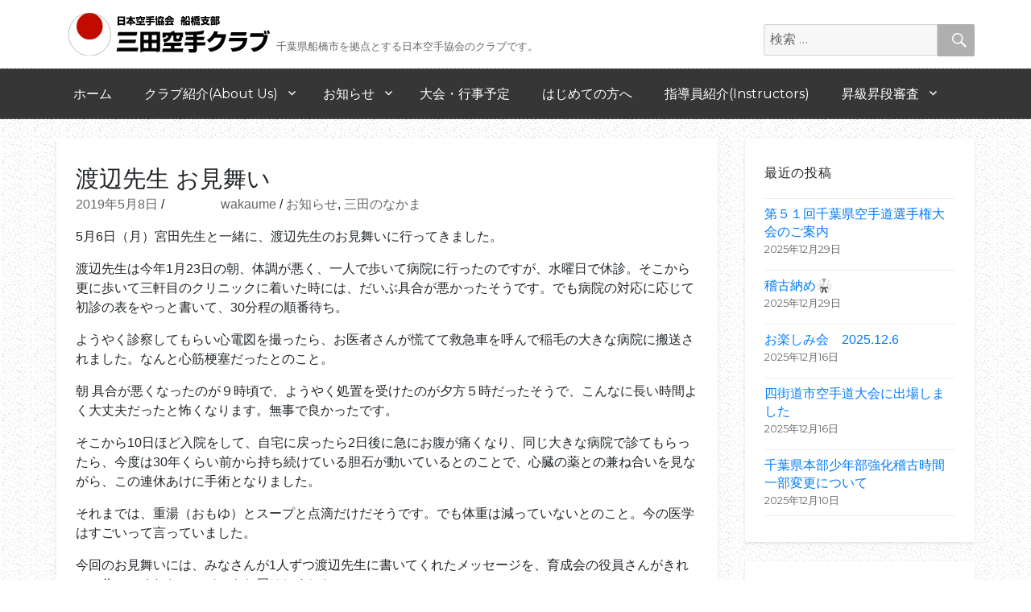

--- FILE ---
content_type: text/html; charset=UTF-8
request_url: http://jkafunabashi.com/2019/05/08/%E6%B8%A1%E8%BE%BA%E5%85%88%E7%94%9F-%E3%81%8A%E8%A6%8B%E8%88%9E%E3%81%84/
body_size: 13118
content:
<!DOCTYPE html>
<html lang="ja" class="no-js">
<head>
	<meta charset="UTF-8">
	<meta name="viewport" content="width=device-width, initial-scale=1">
	<link rel="profile" href="http://gmpg.org/xfn/11">
	<!-- Google Tag Manager -->
	<script>(function(w,d,s,l,i){w[l]=w[l]||[];w[l].push({'gtm.start':
		new Date().getTime(),event:'gtm.js'});var f=d.getElementsByTagName(s)[0],
		j=d.createElement(s),dl=l!='dataLayer'?'&l='+l:'';j.async=true;j.src=
		'https://www.googletagmanager.com/gtm.js?id='+i+dl;f.parentNode.insertBefore(j,f);
	})(window,document,'script','dataLayer','GTM-5D62FBK');</script>
	<!-- End Google Tag Manager -->
		<script>(function(html){html.className = html.className.replace(/\bno-js\b/,'js')})(document.documentElement);</script>
<title>渡辺先生 お見舞い &#8211; 三田空手クラブ</title>
<meta name='robots' content='max-image-preview:large' />
<link rel='dns-prefetch' href='//fonts.googleapis.com' />
<link href='https://fonts.gstatic.com' crossorigin rel='preconnect' />
<link rel="alternate" type="application/rss+xml" title="三田空手クラブ &raquo; フィード" href="http://jkafunabashi.com/feed/" />
<link rel="alternate" type="application/rss+xml" title="三田空手クラブ &raquo; コメントフィード" href="http://jkafunabashi.com/comments/feed/" />
<link rel="alternate" title="oEmbed (JSON)" type="application/json+oembed" href="http://jkafunabashi.com/wp-json/oembed/1.0/embed?url=http%3A%2F%2Fjkafunabashi.com%2F2019%2F05%2F08%2F%25e6%25b8%25a1%25e8%25be%25ba%25e5%2585%2588%25e7%2594%259f-%25e3%2581%258a%25e8%25a6%258b%25e8%2588%259e%25e3%2581%2584%2F" />
<link rel="alternate" title="oEmbed (XML)" type="text/xml+oembed" href="http://jkafunabashi.com/wp-json/oembed/1.0/embed?url=http%3A%2F%2Fjkafunabashi.com%2F2019%2F05%2F08%2F%25e6%25b8%25a1%25e8%25be%25ba%25e5%2585%2588%25e7%2594%259f-%25e3%2581%258a%25e8%25a6%258b%25e8%2588%259e%25e3%2581%2584%2F&#038;format=xml" />
<style id='wp-img-auto-sizes-contain-inline-css' type='text/css'>
img:is([sizes=auto i],[sizes^="auto," i]){contain-intrinsic-size:3000px 1500px}
/*# sourceURL=wp-img-auto-sizes-contain-inline-css */
</style>
<style id='wp-emoji-styles-inline-css' type='text/css'>

	img.wp-smiley, img.emoji {
		display: inline !important;
		border: none !important;
		box-shadow: none !important;
		height: 1em !important;
		width: 1em !important;
		margin: 0 0.07em !important;
		vertical-align: -0.1em !important;
		background: none !important;
		padding: 0 !important;
	}
/*# sourceURL=wp-emoji-styles-inline-css */
</style>
<style id='wp-block-library-inline-css' type='text/css'>
:root{--wp-block-synced-color:#7a00df;--wp-block-synced-color--rgb:122,0,223;--wp-bound-block-color:var(--wp-block-synced-color);--wp-editor-canvas-background:#ddd;--wp-admin-theme-color:#007cba;--wp-admin-theme-color--rgb:0,124,186;--wp-admin-theme-color-darker-10:#006ba1;--wp-admin-theme-color-darker-10--rgb:0,107,160.5;--wp-admin-theme-color-darker-20:#005a87;--wp-admin-theme-color-darker-20--rgb:0,90,135;--wp-admin-border-width-focus:2px}@media (min-resolution:192dpi){:root{--wp-admin-border-width-focus:1.5px}}.wp-element-button{cursor:pointer}:root .has-very-light-gray-background-color{background-color:#eee}:root .has-very-dark-gray-background-color{background-color:#313131}:root .has-very-light-gray-color{color:#eee}:root .has-very-dark-gray-color{color:#313131}:root .has-vivid-green-cyan-to-vivid-cyan-blue-gradient-background{background:linear-gradient(135deg,#00d084,#0693e3)}:root .has-purple-crush-gradient-background{background:linear-gradient(135deg,#34e2e4,#4721fb 50%,#ab1dfe)}:root .has-hazy-dawn-gradient-background{background:linear-gradient(135deg,#faaca8,#dad0ec)}:root .has-subdued-olive-gradient-background{background:linear-gradient(135deg,#fafae1,#67a671)}:root .has-atomic-cream-gradient-background{background:linear-gradient(135deg,#fdd79a,#004a59)}:root .has-nightshade-gradient-background{background:linear-gradient(135deg,#330968,#31cdcf)}:root .has-midnight-gradient-background{background:linear-gradient(135deg,#020381,#2874fc)}:root{--wp--preset--font-size--normal:16px;--wp--preset--font-size--huge:42px}.has-regular-font-size{font-size:1em}.has-larger-font-size{font-size:2.625em}.has-normal-font-size{font-size:var(--wp--preset--font-size--normal)}.has-huge-font-size{font-size:var(--wp--preset--font-size--huge)}.has-text-align-center{text-align:center}.has-text-align-left{text-align:left}.has-text-align-right{text-align:right}.has-fit-text{white-space:nowrap!important}#end-resizable-editor-section{display:none}.aligncenter{clear:both}.items-justified-left{justify-content:flex-start}.items-justified-center{justify-content:center}.items-justified-right{justify-content:flex-end}.items-justified-space-between{justify-content:space-between}.screen-reader-text{border:0;clip-path:inset(50%);height:1px;margin:-1px;overflow:hidden;padding:0;position:absolute;width:1px;word-wrap:normal!important}.screen-reader-text:focus{background-color:#ddd;clip-path:none;color:#444;display:block;font-size:1em;height:auto;left:5px;line-height:normal;padding:15px 23px 14px;text-decoration:none;top:5px;width:auto;z-index:100000}html :where(.has-border-color){border-style:solid}html :where([style*=border-top-color]){border-top-style:solid}html :where([style*=border-right-color]){border-right-style:solid}html :where([style*=border-bottom-color]){border-bottom-style:solid}html :where([style*=border-left-color]){border-left-style:solid}html :where([style*=border-width]){border-style:solid}html :where([style*=border-top-width]){border-top-style:solid}html :where([style*=border-right-width]){border-right-style:solid}html :where([style*=border-bottom-width]){border-bottom-style:solid}html :where([style*=border-left-width]){border-left-style:solid}html :where(img[class*=wp-image-]){height:auto;max-width:100%}:where(figure){margin:0 0 1em}html :where(.is-position-sticky){--wp-admin--admin-bar--position-offset:var(--wp-admin--admin-bar--height,0px)}@media screen and (max-width:600px){html :where(.is-position-sticky){--wp-admin--admin-bar--position-offset:0px}}

/*# sourceURL=wp-block-library-inline-css */
</style><style id='global-styles-inline-css' type='text/css'>
:root{--wp--preset--aspect-ratio--square: 1;--wp--preset--aspect-ratio--4-3: 4/3;--wp--preset--aspect-ratio--3-4: 3/4;--wp--preset--aspect-ratio--3-2: 3/2;--wp--preset--aspect-ratio--2-3: 2/3;--wp--preset--aspect-ratio--16-9: 16/9;--wp--preset--aspect-ratio--9-16: 9/16;--wp--preset--color--black: #000000;--wp--preset--color--cyan-bluish-gray: #abb8c3;--wp--preset--color--white: #fff;--wp--preset--color--pale-pink: #f78da7;--wp--preset--color--vivid-red: #cf2e2e;--wp--preset--color--luminous-vivid-orange: #ff6900;--wp--preset--color--luminous-vivid-amber: #fcb900;--wp--preset--color--light-green-cyan: #7bdcb5;--wp--preset--color--vivid-green-cyan: #00d084;--wp--preset--color--pale-cyan-blue: #8ed1fc;--wp--preset--color--vivid-cyan-blue: #0693e3;--wp--preset--color--vivid-purple: #9b51e0;--wp--preset--color--dark-gray: #1a1a1a;--wp--preset--color--medium-gray: #686868;--wp--preset--color--light-gray: #e5e5e5;--wp--preset--color--blue-gray: #4d545c;--wp--preset--color--bright-blue: #007acc;--wp--preset--color--light-blue: #9adffd;--wp--preset--color--dark-brown: #402b30;--wp--preset--color--medium-brown: #774e24;--wp--preset--color--dark-red: #640c1f;--wp--preset--color--bright-red: #ff675f;--wp--preset--color--yellow: #ffef8e;--wp--preset--gradient--vivid-cyan-blue-to-vivid-purple: linear-gradient(135deg,rgb(6,147,227) 0%,rgb(155,81,224) 100%);--wp--preset--gradient--light-green-cyan-to-vivid-green-cyan: linear-gradient(135deg,rgb(122,220,180) 0%,rgb(0,208,130) 100%);--wp--preset--gradient--luminous-vivid-amber-to-luminous-vivid-orange: linear-gradient(135deg,rgb(252,185,0) 0%,rgb(255,105,0) 100%);--wp--preset--gradient--luminous-vivid-orange-to-vivid-red: linear-gradient(135deg,rgb(255,105,0) 0%,rgb(207,46,46) 100%);--wp--preset--gradient--very-light-gray-to-cyan-bluish-gray: linear-gradient(135deg,rgb(238,238,238) 0%,rgb(169,184,195) 100%);--wp--preset--gradient--cool-to-warm-spectrum: linear-gradient(135deg,rgb(74,234,220) 0%,rgb(151,120,209) 20%,rgb(207,42,186) 40%,rgb(238,44,130) 60%,rgb(251,105,98) 80%,rgb(254,248,76) 100%);--wp--preset--gradient--blush-light-purple: linear-gradient(135deg,rgb(255,206,236) 0%,rgb(152,150,240) 100%);--wp--preset--gradient--blush-bordeaux: linear-gradient(135deg,rgb(254,205,165) 0%,rgb(254,45,45) 50%,rgb(107,0,62) 100%);--wp--preset--gradient--luminous-dusk: linear-gradient(135deg,rgb(255,203,112) 0%,rgb(199,81,192) 50%,rgb(65,88,208) 100%);--wp--preset--gradient--pale-ocean: linear-gradient(135deg,rgb(255,245,203) 0%,rgb(182,227,212) 50%,rgb(51,167,181) 100%);--wp--preset--gradient--electric-grass: linear-gradient(135deg,rgb(202,248,128) 0%,rgb(113,206,126) 100%);--wp--preset--gradient--midnight: linear-gradient(135deg,rgb(2,3,129) 0%,rgb(40,116,252) 100%);--wp--preset--font-size--small: 13px;--wp--preset--font-size--medium: 20px;--wp--preset--font-size--large: 36px;--wp--preset--font-size--x-large: 42px;--wp--preset--spacing--20: 0.44rem;--wp--preset--spacing--30: 0.67rem;--wp--preset--spacing--40: 1rem;--wp--preset--spacing--50: 1.5rem;--wp--preset--spacing--60: 2.25rem;--wp--preset--spacing--70: 3.38rem;--wp--preset--spacing--80: 5.06rem;--wp--preset--shadow--natural: 6px 6px 9px rgba(0, 0, 0, 0.2);--wp--preset--shadow--deep: 12px 12px 50px rgba(0, 0, 0, 0.4);--wp--preset--shadow--sharp: 6px 6px 0px rgba(0, 0, 0, 0.2);--wp--preset--shadow--outlined: 6px 6px 0px -3px rgb(255, 255, 255), 6px 6px rgb(0, 0, 0);--wp--preset--shadow--crisp: 6px 6px 0px rgb(0, 0, 0);}:where(.is-layout-flex){gap: 0.5em;}:where(.is-layout-grid){gap: 0.5em;}body .is-layout-flex{display: flex;}.is-layout-flex{flex-wrap: wrap;align-items: center;}.is-layout-flex > :is(*, div){margin: 0;}body .is-layout-grid{display: grid;}.is-layout-grid > :is(*, div){margin: 0;}:where(.wp-block-columns.is-layout-flex){gap: 2em;}:where(.wp-block-columns.is-layout-grid){gap: 2em;}:where(.wp-block-post-template.is-layout-flex){gap: 1.25em;}:where(.wp-block-post-template.is-layout-grid){gap: 1.25em;}.has-black-color{color: var(--wp--preset--color--black) !important;}.has-cyan-bluish-gray-color{color: var(--wp--preset--color--cyan-bluish-gray) !important;}.has-white-color{color: var(--wp--preset--color--white) !important;}.has-pale-pink-color{color: var(--wp--preset--color--pale-pink) !important;}.has-vivid-red-color{color: var(--wp--preset--color--vivid-red) !important;}.has-luminous-vivid-orange-color{color: var(--wp--preset--color--luminous-vivid-orange) !important;}.has-luminous-vivid-amber-color{color: var(--wp--preset--color--luminous-vivid-amber) !important;}.has-light-green-cyan-color{color: var(--wp--preset--color--light-green-cyan) !important;}.has-vivid-green-cyan-color{color: var(--wp--preset--color--vivid-green-cyan) !important;}.has-pale-cyan-blue-color{color: var(--wp--preset--color--pale-cyan-blue) !important;}.has-vivid-cyan-blue-color{color: var(--wp--preset--color--vivid-cyan-blue) !important;}.has-vivid-purple-color{color: var(--wp--preset--color--vivid-purple) !important;}.has-black-background-color{background-color: var(--wp--preset--color--black) !important;}.has-cyan-bluish-gray-background-color{background-color: var(--wp--preset--color--cyan-bluish-gray) !important;}.has-white-background-color{background-color: var(--wp--preset--color--white) !important;}.has-pale-pink-background-color{background-color: var(--wp--preset--color--pale-pink) !important;}.has-vivid-red-background-color{background-color: var(--wp--preset--color--vivid-red) !important;}.has-luminous-vivid-orange-background-color{background-color: var(--wp--preset--color--luminous-vivid-orange) !important;}.has-luminous-vivid-amber-background-color{background-color: var(--wp--preset--color--luminous-vivid-amber) !important;}.has-light-green-cyan-background-color{background-color: var(--wp--preset--color--light-green-cyan) !important;}.has-vivid-green-cyan-background-color{background-color: var(--wp--preset--color--vivid-green-cyan) !important;}.has-pale-cyan-blue-background-color{background-color: var(--wp--preset--color--pale-cyan-blue) !important;}.has-vivid-cyan-blue-background-color{background-color: var(--wp--preset--color--vivid-cyan-blue) !important;}.has-vivid-purple-background-color{background-color: var(--wp--preset--color--vivid-purple) !important;}.has-black-border-color{border-color: var(--wp--preset--color--black) !important;}.has-cyan-bluish-gray-border-color{border-color: var(--wp--preset--color--cyan-bluish-gray) !important;}.has-white-border-color{border-color: var(--wp--preset--color--white) !important;}.has-pale-pink-border-color{border-color: var(--wp--preset--color--pale-pink) !important;}.has-vivid-red-border-color{border-color: var(--wp--preset--color--vivid-red) !important;}.has-luminous-vivid-orange-border-color{border-color: var(--wp--preset--color--luminous-vivid-orange) !important;}.has-luminous-vivid-amber-border-color{border-color: var(--wp--preset--color--luminous-vivid-amber) !important;}.has-light-green-cyan-border-color{border-color: var(--wp--preset--color--light-green-cyan) !important;}.has-vivid-green-cyan-border-color{border-color: var(--wp--preset--color--vivid-green-cyan) !important;}.has-pale-cyan-blue-border-color{border-color: var(--wp--preset--color--pale-cyan-blue) !important;}.has-vivid-cyan-blue-border-color{border-color: var(--wp--preset--color--vivid-cyan-blue) !important;}.has-vivid-purple-border-color{border-color: var(--wp--preset--color--vivid-purple) !important;}.has-vivid-cyan-blue-to-vivid-purple-gradient-background{background: var(--wp--preset--gradient--vivid-cyan-blue-to-vivid-purple) !important;}.has-light-green-cyan-to-vivid-green-cyan-gradient-background{background: var(--wp--preset--gradient--light-green-cyan-to-vivid-green-cyan) !important;}.has-luminous-vivid-amber-to-luminous-vivid-orange-gradient-background{background: var(--wp--preset--gradient--luminous-vivid-amber-to-luminous-vivid-orange) !important;}.has-luminous-vivid-orange-to-vivid-red-gradient-background{background: var(--wp--preset--gradient--luminous-vivid-orange-to-vivid-red) !important;}.has-very-light-gray-to-cyan-bluish-gray-gradient-background{background: var(--wp--preset--gradient--very-light-gray-to-cyan-bluish-gray) !important;}.has-cool-to-warm-spectrum-gradient-background{background: var(--wp--preset--gradient--cool-to-warm-spectrum) !important;}.has-blush-light-purple-gradient-background{background: var(--wp--preset--gradient--blush-light-purple) !important;}.has-blush-bordeaux-gradient-background{background: var(--wp--preset--gradient--blush-bordeaux) !important;}.has-luminous-dusk-gradient-background{background: var(--wp--preset--gradient--luminous-dusk) !important;}.has-pale-ocean-gradient-background{background: var(--wp--preset--gradient--pale-ocean) !important;}.has-electric-grass-gradient-background{background: var(--wp--preset--gradient--electric-grass) !important;}.has-midnight-gradient-background{background: var(--wp--preset--gradient--midnight) !important;}.has-small-font-size{font-size: var(--wp--preset--font-size--small) !important;}.has-medium-font-size{font-size: var(--wp--preset--font-size--medium) !important;}.has-large-font-size{font-size: var(--wp--preset--font-size--large) !important;}.has-x-large-font-size{font-size: var(--wp--preset--font-size--x-large) !important;}
/*# sourceURL=global-styles-inline-css */
</style>

<style id='classic-theme-styles-inline-css' type='text/css'>
/*! This file is auto-generated */
.wp-block-button__link{color:#fff;background-color:#32373c;border-radius:9999px;box-shadow:none;text-decoration:none;padding:calc(.667em + 2px) calc(1.333em + 2px);font-size:1.125em}.wp-block-file__button{background:#32373c;color:#fff;text-decoration:none}
/*# sourceURL=/wp-includes/css/classic-themes.min.css */
</style>
<link rel='stylesheet' id='contact-form-7-css' href='http://jkafunabashi.com/cms/wp-content/plugins/contact-form-7/includes/css/styles.css' type='text/css' media='all' />
<link rel='stylesheet' id='twentysixteen-fonts-css' href='https://fonts.googleapis.com/css?family=Merriweather%3A400%2C700%2C900%2C400italic%2C700italic%2C900italic%7CMontserrat%3A400%2C700%7CInconsolata%3A400&#038;subset=latin%2Clatin-ext' type='text/css' media='all' />
<link rel='stylesheet' id='genericons-css' href='http://jkafunabashi.com/cms/wp-content/themes/jkfunabashi/genericons/genericons.css' type='text/css' media='all' />
<link rel='stylesheet' id='twentysixteen-style-css' href='http://jkafunabashi.com/cms/wp-content/themes/jkfunabashi/style.css' type='text/css' media='all' />
<link rel='stylesheet' id='twentysixteen-block-style-css' href='http://jkafunabashi.com/cms/wp-content/themes/jkfunabashi/css/blocks.css' type='text/css' media='all' />
<script type="text/javascript" src="http://jkafunabashi.com/cms/wp-includes/js/jquery/jquery.min.js" id="jquery-core-js"></script>
<script type="text/javascript" src="http://jkafunabashi.com/cms/wp-includes/js/jquery/jquery-migrate.min.js" id="jquery-migrate-js"></script>
<link rel="https://api.w.org/" href="http://jkafunabashi.com/wp-json/" /><link rel="alternate" title="JSON" type="application/json" href="http://jkafunabashi.com/wp-json/wp/v2/posts/859" /><link rel="EditURI" type="application/rsd+xml" title="RSD" href="http://jkafunabashi.com/cms/xmlrpc.php?rsd" />
<meta name="generator" content="WordPress 6.9" />
<link rel="canonical" href="http://jkafunabashi.com/2019/05/08/%e6%b8%a1%e8%be%ba%e5%85%88%e7%94%9f-%e3%81%8a%e8%a6%8b%e8%88%9e%e3%81%84/" />
<link rel='shortlink' href='http://jkafunabashi.com/?p=859' />
<style type="text/css">.recentcomments a{display:inline !important;padding:0 !important;margin:0 !important;}</style><link rel="icon" href="http://jkafunabashi.com/cms/wp-content/uploads/2018/09/cropped-icon_mita_01-32x32.png" sizes="32x32" />
<link rel="icon" href="http://jkafunabashi.com/cms/wp-content/uploads/2018/09/cropped-icon_mita_01-192x192.png" sizes="192x192" />
<link rel="apple-touch-icon" href="http://jkafunabashi.com/cms/wp-content/uploads/2018/09/cropped-icon_mita_01-180x180.png" />
<meta name="msapplication-TileImage" content="http://jkafunabashi.com/cms/wp-content/uploads/2018/09/cropped-icon_mita_01-270x270.png" />
	<link rel="stylesheet" href="https://stackpath.bootstrapcdn.com/bootstrap/4.3.1/css/bootstrap.min.css" integrity="sha384-ggOyR0iXCbMQv3Xipma34MD+dH/1fQ784/j6cY/iJTQUOhcWr7x9JvoRxT2MZw1T" crossorigin="anonymous">
</head>

<body class="wp-singular post-template-default single single-post postid-859 single-format-standard wp-embed-responsive wp-theme-jkfunabashi group-blog">
<!-- Google Tag Manager (noscript) -->
<noscript><iframe src="https://www.googletagmanager.com/ns.html?id=GTM-5D62FBK"
height="0" width="0" style="display:none;visibility:hidden"></iframe></noscript>
<!-- End Google Tag Manager (noscript) -->
<div id="page" class="site">
	<div class="site-inner">
		<a class="skip-link screen-reader-text" href="#content">コンテンツへスキップ</a>

		<header id="masthead" class="site-header" role="banner">
					
			<div class="site-header-main">
							<div class="container">
							<div class="d-flex justify-content-between align-items-center">
				<div class="site-branding">
					
											<p class="site-title"><a href="http://jkafunabashi.com/" rel="home"><img src="/shared/img/logo_mita_01.svg" alt="三田空手クラブ"></a></p>
												<p class="site-description">千葉県船橋市を拠点とする日本空手協会のクラブです。</p>
									</div><!-- .site-branding -->
				<div class="site-header-search">
					
<form role="search" method="get" class="search-form row" action="http://jkafunabashi.com/">
	<label class="col-8 col-md-10 pr-0">
		<span class="screen-reader-text">検索:</span>
		<input type="search" class="search-field" placeholder="検索 &hellip;" value="" name="s" />
	</label>
	<button type="submit" class="search-submit col-4 col-md-2"><span class="screen-reader-text">検索</span></button>
</form>
				</div><!-- .site-header-search -->
							</div>
						</div>
									<!--button id="menu-toggle" class="menu-toggle"><img src="/shared/img/icon_menu_01.svg" alt="メニュー"></button-->
						<div class="menu-trigger-box">
							<a class="menu-trigger" href="#">
								<span></span>
								<span></span>
								<span></span>
							</a>
						</div>

					<div id="site-header-menu" class="site-header-menu">
							<div class="container">
													<nav id="site-navigation" class="main-navigation" role="navigation" aria-label="メインメニュー">
								<div class="menu-%e3%83%a1%e3%82%a4%e3%83%b3%e3%83%8a%e3%83%93%e3%82%b2%e3%83%bc%e3%82%b7%e3%83%a7%e3%83%b3-container"><ul id="menu-%e3%83%a1%e3%82%a4%e3%83%b3%e3%83%8a%e3%83%93%e3%82%b2%e3%83%bc%e3%82%b7%e3%83%a7%e3%83%b3" class="primary-menu"><li id="menu-item-405" class="menu-item menu-item-type-post_type menu-item-object-page menu-item-home menu-item-405"><a href="http://jkafunabashi.com/">ホーム</a></li>
<li id="menu-item-32" class="menu-item menu-item-type-post_type menu-item-object-page menu-item-has-children menu-item-32"><a href="http://jkafunabashi.com/about/">クラブ紹介(About Us)</a>
<ul class="sub-menu">
	<li id="menu-item-175" class="menu-item menu-item-type-post_type menu-item-object-page menu-item-175"><a href="http://jkafunabashi.com/about/">クラブ紹介(About Us)</a></li>
	<li id="menu-item-875" class="menu-item menu-item-type-post_type menu-item-object-page menu-item-875"><a href="http://jkafunabashi.com/form/">お問い合わせ</a></li>
	<li id="menu-item-66" class="menu-item menu-item-type-post_type menu-item-object-page menu-item-66"><a href="http://jkafunabashi.com/about/links/">リンク集</a></li>
</ul>
</li>
<li id="menu-item-59" class="menu-item menu-item-type-post_type menu-item-object-page current_page_parent menu-item-has-children menu-item-59"><a href="http://jkafunabashi.com/blog/">お知らせ</a>
<ul class="sub-menu">
	<li id="menu-item-174" class="menu-item menu-item-type-post_type menu-item-object-page current_page_parent menu-item-174"><a href="http://jkafunabashi.com/blog/">お知らせトップ</a></li>
	<li id="menu-item-67" class="menu-item menu-item-type-post_type menu-item-object-page menu-item-67"><a href="http://jkafunabashi.com/blog/albam/">旧写真館</a></li>
	<li id="menu-item-162" class="menu-item menu-item-type-post_type menu-item-object-page menu-item-162"><a href="http://jkafunabashi.com/blog/promotion/">旧祝昇段</a></li>
	<li id="menu-item-731" class="menu-item menu-item-type-post_type menu-item-object-page menu-item-731"><a href="http://jkafunabashi.com/blog/%e5%8b%95%e7%94%bb/">旧動画</a></li>
	<li id="menu-item-736" class="menu-item menu-item-type-post_type menu-item-object-page menu-item-736"><a href="http://jkafunabashi.com/blog/friends/">旧三田のなかま</a></li>
</ul>
</li>
<li id="menu-item-642" class="menu-item menu-item-type-post_type menu-item-object-page menu-item-642"><a href="http://jkafunabashi.com/blog/calendar/">大会・行事予定</a></li>
<li id="menu-item-29" class="menu-item menu-item-type-post_type menu-item-object-page menu-item-29"><a href="http://jkafunabashi.com/beginners/">はじめての方へ</a></li>
<li id="menu-item-21" class="menu-item menu-item-type-post_type menu-item-object-page menu-item-21"><a href="http://jkafunabashi.com/instructors/">指導員紹介(Instructors)</a></li>
<li id="menu-item-4293" class="menu-item menu-item-type-post_type menu-item-object-page menu-item-has-children menu-item-4293"><a href="http://jkafunabashi.com/examination/">昇級昇段審査</a>
<ul class="sub-menu">
	<li id="menu-item-43" class="menu-item menu-item-type-post_type menu-item-object-page menu-item-43"><a href="http://jkafunabashi.com/examination/guidelines/">昇級・昇段審査要綱</a></li>
</ul>
</li>
</ul></div>							</nav><!-- .main-navigation -->
						
						
				<div class="site-header-menu-search">
					
<form role="search" method="get" class="search-form row" action="http://jkafunabashi.com/">
	<label class="col-8 col-md-10 pr-0">
		<span class="screen-reader-text">検索:</span>
		<input type="search" class="search-field" placeholder="検索 &hellip;" value="" name="s" />
	</label>
	<button type="submit" class="search-submit col-4 col-md-2"><span class="screen-reader-text">検索</span></button>
</form>
				</div><!-- .site-header-menu-search -->

								</div>
					</div><!-- .site-header-menu -->
							</div><!-- .site-header-main -->

					</header><!-- .site-header -->

		<div id="content" class="site-content">
			<div class="container">
			<div class="row">

<div id="primary" class="content-area">
	<main id="main" class="site-main" role="main">
		
<article id="post-859" class="post-859 post type-post status-publish format-standard hentry category-info category-friends">
	<header class="entry-header">
		<h1 class="entry-title">渡辺先生 お見舞い</h1>		<div class="entry-data"><span class="posted-on"><span class="screen-reader-text">投稿日: </span><a href="http://jkafunabashi.com/2019/05/08/%e6%b8%a1%e8%be%ba%e5%85%88%e7%94%9f-%e3%81%8a%e8%a6%8b%e8%88%9e%e3%81%84/" rel="bookmark"><time class="entry-date published" datetime="2019-05-08T10:10:55+09:00">2019年5月8日</time><time class="updated" datetime="2019-05-08T10:15:10+09:00">2019年5月8日</time></a></span><span class="byline"><span class="author vcard"><span class="screen-reader-text">投稿者 </span> <a class="url fn n" href="http://jkafunabashi.com/author/wakaume/">wakaume</a></span></span><span class="cat-links"><span class="screen-reader-text">カテゴリー </span><a href="http://jkafunabashi.com/category/info/" rel="category tag">お知らせ</a>, <a href="http://jkafunabashi.com/category/friends/" rel="category tag">三田のなかま</a></span></div>
	</header><!-- .entry-header -->

	
	
	<div class="entry-content">
		<p>5月6日（月）宮田先生と一緒に、渡辺先生のお見舞いに行ってきました。</p>
<p>渡辺先生は今年1月23日の朝、体調が悪く、一人で歩いて病院に行ったのですが、水曜日で休診。そこから更に歩いて三軒目のクリニックに着いた時には、だいぶ具合が悪かったそうです。でも病院の対応に応じて初診の表をやっと書いて、30分程の順番待ち。</p>
<p>ようやく診察してもらい心電図を撮ったら、お医者さんが慌てて救急車を呼んで稲毛の大きな病院に搬送されました。なんと心筋梗塞だったとのこと。</p>
<p>朝 具合が悪くなったのが９時頃で、ようやく処置を受けたのが夕方５時だったそうで、こんなに長い時間よく大丈夫だったと怖くなります。無事で良かったです。</p>
<p>そこから10日ほど入院をして、自宅に戻ったら2日後に急にお腹が痛くなり、同じ大きな病院で診てもらったら、今度は30年くらい前から持ち続けている胆石が動いているとのことで、心臓の薬との兼ね合いを見ながら、この連休あけに手術となりました。</p>
<p>それまでは、重湯（おもゆ）とスープと点滴だけだそうです。でも体重は減っていないとのこと。今の医学はすごいって言っていました。</p>
<p>今回のお見舞いには、みなさんが1人ずつ渡辺先生に書いてくれたメッセージを、育成会の役員さんがきれいに作ってくれたファイルをお届けしました。</p>
<p><img fetchpriority="high" decoding="async" class="alignnone size-medium wp-image-860" src="http://jkafunabashi.com/cms/wp-content/uploads/2019/05/A0E3BD28-8870-464C-AA5E-942F4C93B936-750x563.jpeg" alt="" width="750" height="563" srcset="http://jkafunabashi.com/cms/wp-content/uploads/2019/05/A0E3BD28-8870-464C-AA5E-942F4C93B936-750x563.jpeg 750w, http://jkafunabashi.com/cms/wp-content/uploads/2019/05/A0E3BD28-8870-464C-AA5E-942F4C93B936-768x576.jpeg 768w, http://jkafunabashi.com/cms/wp-content/uploads/2019/05/A0E3BD28-8870-464C-AA5E-942F4C93B936-1024x768.jpeg 1024w" sizes="(max-width: 709px) 85vw, (max-width: 909px) 67vw, (max-width: 984px) 61vw, (max-width: 1362px) 45vw, 600px" /></p>
<p>とっても喜んでくれましたよ。手術は9日午前9時からだそうです。</p>
<p>渡辺先生は、今までは週に3回は道場で指導と稽古をしていました。早く良くなってください。お待ちしています。</p>
	</div><!-- .entry-content -->

	<footer class="entry-footer">
			</footer><!-- .entry-footer -->
</article><!-- #post-859 -->

	<nav class="navigation post-navigation" aria-label="投稿">
		<h2 class="screen-reader-text">投稿ナビゲーション</h2>
		<div class="nav-links"><div class="nav-previous"><a href="http://jkafunabashi.com/2019/05/05/%e6%a8%aa%e5%b1%b1%e5%85%88%e7%94%9f-%e5%a3%ae%e8%a1%8c%e4%bc%9a/" rel="prev"><span class="meta-nav" aria-hidden="true"><ion-icon name="arrow-round-back"></ion-icon> 前</span> <span class="screen-reader-text">前の投稿:</span> <span class="post-title">横山先生  壮行会</span></a></div><div class="nav-next"><a href="http://jkafunabashi.com/2019/05/09/%e8%88%b9%e6%a9%8b%e5%b8%82%e9%80%a3-%e5%af%a9%e5%88%a4%e8%ac%9b%e7%bf%92%e4%bc%9a/" rel="next"><span class="meta-nav" aria-hidden="true"><ion-icon name="arrow-round-forward"></ion-icon> 次</span> <span class="screen-reader-text">次の投稿:</span> <span class="post-title">船橋市連 審判講習会</span></a></div></div>
	</nav>
	</main><!-- .site-main -->

	<aside id="content-bottom-widgets" class="content-bottom-widgets" role="complementary">
			<div class="widget-area">
			<section id="custom_html-5" class="widget_text widget widget_custom_html"><div class="textwidget custom-html-widget"><h2>
	日本空手協会船橋支部　三田空手クラブ
</h2>
<ul>
	<li>練習日：毎週木曜日／土曜日18:00〜</li>
	<li>場所：船橋市立三田中学校武道場／三田公民館</li>
</ul>
<p>
	<a href="/about/" class="btn btn-large">詳しくはこちら</a>
</p></div></section>		</div><!-- .widget-area -->
	
	</aside><!-- .content-bottom-widgets -->

</div><!-- .content-area -->


	<aside id="secondary" class="sidebar widget-area" role="complementary">
		
		<section id="recent-posts-2" class="widget widget_recent_entries">
		<h2 class="widget-title">最近の投稿</h2>
		<ul>
											<li>
					<a href="http://jkafunabashi.com/2025/12/29/%e7%ac%ac%ef%bc%95%ef%bc%91%e5%9b%9e%e5%8d%83%e8%91%89%e7%9c%8c%e7%a9%ba%e6%89%8b%e9%81%93%e9%81%b8%e6%89%8b%e6%a8%a9%e5%a4%a7%e4%bc%9a%e3%81%ae%e3%81%94%e6%a1%88%e5%86%85/">第５１回千葉県空手道選手権大会のご案内</a>
											<span class="post-date">2025年12月29日</span>
									</li>
											<li>
					<a href="http://jkafunabashi.com/2025/12/29/%e7%a8%bd%e5%8f%a4%e7%b4%8d%e3%82%81%f0%9f%a5%8b/">稽古納め🥋</a>
											<span class="post-date">2025年12月29日</span>
									</li>
											<li>
					<a href="http://jkafunabashi.com/2025/12/16/%e3%81%8a%e6%a5%bd%e3%81%97%e3%81%bf%e4%bc%9a%e3%80%802025-12-6/">お楽しみ会　2025.12.6</a>
											<span class="post-date">2025年12月16日</span>
									</li>
											<li>
					<a href="http://jkafunabashi.com/2025/12/16/%e5%9b%9b%e8%a1%97%e9%81%93%e5%b8%82%e7%a9%ba%e6%89%8b%e9%81%93%e5%a4%a7%e4%bc%9a%e3%81%ab%e5%87%ba%e5%a0%b4%e3%81%97%e3%81%be%e3%81%97%e3%81%9f/">四街道市空手道大会に出場しました</a>
											<span class="post-date">2025年12月16日</span>
									</li>
											<li>
					<a href="http://jkafunabashi.com/2025/12/10/%e5%8d%83%e8%91%89%e7%9c%8c%e6%9c%ac%e9%83%a8%e5%b0%91%e5%b9%b4%e9%83%a8%e5%bc%b7%e5%8c%96%e7%a8%bd%e5%8f%a4%e6%99%82%e9%96%93%e4%b8%80%e9%83%a8%e5%a4%89%e6%9b%b4%e3%81%ab%e3%81%a4%e3%81%84%e3%81%a6/">千葉県本部少年部強化稽古時間一部変更について</a>
											<span class="post-date">2025年12月10日</span>
									</li>
					</ul>

		</section><section id="recent-comments-2" class="widget widget_recent_comments"><h2 class="widget-title">最近のコメント</h2><ul id="recentcomments"><li class="recentcomments"><a href="http://jkafunabashi.com/2025/10/09/%e9%96%a2%e5%85%ab%e5%b7%9e%e8%a6%9a%e9%86%92%e8%a6%aa%e5%96%84%e5%a4%a7%e4%bc%9a%e3%81%ab%e5%87%ba%e5%a0%b4%e3%81%97%e3%81%be%e3%81%97%e3%81%9f/#comment-1082">関八州覚醒親善大会に出場しました 　コメント</a> に <span class="comment-author-link">匿名</span> より</li><li class="recentcomments"><a href="http://jkafunabashi.com/2025/08/06/%e5%b0%8f%e5%ad%a6%e7%94%9f%e4%b8%ad%e5%ad%a6%e7%94%9f%e5%85%a8%e5%9b%bd%e7%a9%ba%e6%89%8b%e9%81%93%e9%81%b8%e6%89%8b%e6%a8%a9%e5%a4%a7%e4%bc%9a-in-%e7%9b%9b%e5%b2%a1/#comment-1081">小学生中学生全国空手道選手権大会 in 盛岡</a> に <span class="comment-author-link">匿名</span> より</li><li class="recentcomments"><a href="http://jkafunabashi.com/2025/08/06/%e5%b0%8f%e5%ad%a6%e7%94%9f%e4%b8%ad%e5%ad%a6%e7%94%9f%e5%85%a8%e5%9b%bd%e7%a9%ba%e6%89%8b%e9%81%93%e9%81%b8%e6%89%8b%e6%a8%a9%e5%a4%a7%e4%bc%9a-in-%e7%9b%9b%e5%b2%a1/#comment-1080">小学生中学生全国空手道選手権大会 in 盛岡</a> に <span class="comment-author-link">匿名</span> より</li></ul></section><section id="categories-2" class="widget widget_categories"><h2 class="widget-title">お知らせカテゴリー</h2>
			<ul>
					<li class="cat-item cat-item-1"><a href="http://jkafunabashi.com/category/info/">お知らせ</a> (821)
</li>
	<li class="cat-item cat-item-12"><a href="http://jkafunabashi.com/category/friends/">三田のなかま</a> (96)
</li>
	<li class="cat-item cat-item-8"><a href="http://jkafunabashi.com/category/albam/">写真館</a> (13)
</li>
	<li class="cat-item cat-item-4"><a href="http://jkafunabashi.com/category/match/">大会</a> (175)
</li>
	<li class="cat-item cat-item-13"><a href="http://jkafunabashi.com/category/%e5%a4%a7%e4%bc%9a%e3%81%ae%e3%81%94%e6%a1%88%e5%86%85/">大会のご案内</a> (103)
</li>
	<li class="cat-item cat-item-7"><a href="http://jkafunabashi.com/category/promotion/">祝・昇段</a> (60)
</li>
	<li class="cat-item cat-item-6"><a href="http://jkafunabashi.com/category/note/">雑記</a> (2)
</li>
			</ul>

			</section><section id="custom_html-6" class="widget_text widget widget_custom_html"><div class="textwidget custom-html-widget"><a href="http://6312.teacup.com/jkafunabashi/bbs" target="_blank">クラブ掲示板 <img alt="" src="/img/img279.gif"> </a></div></section><section id="archives-2" class="widget widget_archive"><h2 class="widget-title">過去のお知らせ</h2>		<label class="screen-reader-text" for="archives-dropdown-2">過去のお知らせ</label>
		<select id="archives-dropdown-2" name="archive-dropdown">
			
			<option value="">月を選択</option>
				<option value='http://jkafunabashi.com/2025/12/'> 2025年12月 &nbsp;(10)</option>
	<option value='http://jkafunabashi.com/2025/11/'> 2025年11月 &nbsp;(14)</option>
	<option value='http://jkafunabashi.com/2025/10/'> 2025年10月 &nbsp;(13)</option>
	<option value='http://jkafunabashi.com/2025/09/'> 2025年9月 &nbsp;(6)</option>
	<option value='http://jkafunabashi.com/2025/08/'> 2025年8月 &nbsp;(8)</option>
	<option value='http://jkafunabashi.com/2025/07/'> 2025年7月 &nbsp;(18)</option>
	<option value='http://jkafunabashi.com/2025/06/'> 2025年6月 &nbsp;(3)</option>
	<option value='http://jkafunabashi.com/2025/05/'> 2025年5月 &nbsp;(6)</option>
	<option value='http://jkafunabashi.com/2025/04/'> 2025年4月 &nbsp;(4)</option>
	<option value='http://jkafunabashi.com/2025/03/'> 2025年3月 &nbsp;(5)</option>
	<option value='http://jkafunabashi.com/2025/02/'> 2025年2月 &nbsp;(2)</option>
	<option value='http://jkafunabashi.com/2025/01/'> 2025年1月 &nbsp;(5)</option>
	<option value='http://jkafunabashi.com/2024/12/'> 2024年12月 &nbsp;(10)</option>
	<option value='http://jkafunabashi.com/2024/11/'> 2024年11月 &nbsp;(10)</option>
	<option value='http://jkafunabashi.com/2024/10/'> 2024年10月 &nbsp;(8)</option>
	<option value='http://jkafunabashi.com/2024/09/'> 2024年9月 &nbsp;(9)</option>
	<option value='http://jkafunabashi.com/2024/08/'> 2024年8月 &nbsp;(14)</option>
	<option value='http://jkafunabashi.com/2024/07/'> 2024年7月 &nbsp;(14)</option>
	<option value='http://jkafunabashi.com/2024/06/'> 2024年6月 &nbsp;(17)</option>
	<option value='http://jkafunabashi.com/2024/05/'> 2024年5月 &nbsp;(5)</option>
	<option value='http://jkafunabashi.com/2024/04/'> 2024年4月 &nbsp;(10)</option>
	<option value='http://jkafunabashi.com/2024/03/'> 2024年3月 &nbsp;(6)</option>
	<option value='http://jkafunabashi.com/2024/02/'> 2024年2月 &nbsp;(9)</option>
	<option value='http://jkafunabashi.com/2024/01/'> 2024年1月 &nbsp;(12)</option>
	<option value='http://jkafunabashi.com/2023/12/'> 2023年12月 &nbsp;(15)</option>
	<option value='http://jkafunabashi.com/2023/11/'> 2023年11月 &nbsp;(6)</option>
	<option value='http://jkafunabashi.com/2023/10/'> 2023年10月 &nbsp;(6)</option>
	<option value='http://jkafunabashi.com/2023/09/'> 2023年9月 &nbsp;(11)</option>
	<option value='http://jkafunabashi.com/2023/08/'> 2023年8月 &nbsp;(17)</option>
	<option value='http://jkafunabashi.com/2023/07/'> 2023年7月 &nbsp;(9)</option>
	<option value='http://jkafunabashi.com/2023/06/'> 2023年6月 &nbsp;(3)</option>
	<option value='http://jkafunabashi.com/2023/05/'> 2023年5月 &nbsp;(11)</option>
	<option value='http://jkafunabashi.com/2023/04/'> 2023年4月 &nbsp;(10)</option>
	<option value='http://jkafunabashi.com/2023/03/'> 2023年3月 &nbsp;(9)</option>
	<option value='http://jkafunabashi.com/2023/02/'> 2023年2月 &nbsp;(7)</option>
	<option value='http://jkafunabashi.com/2023/01/'> 2023年1月 &nbsp;(10)</option>
	<option value='http://jkafunabashi.com/2022/12/'> 2022年12月 &nbsp;(11)</option>
	<option value='http://jkafunabashi.com/2022/11/'> 2022年11月 &nbsp;(5)</option>
	<option value='http://jkafunabashi.com/2022/10/'> 2022年10月 &nbsp;(8)</option>
	<option value='http://jkafunabashi.com/2022/09/'> 2022年9月 &nbsp;(12)</option>
	<option value='http://jkafunabashi.com/2022/08/'> 2022年8月 &nbsp;(9)</option>
	<option value='http://jkafunabashi.com/2022/07/'> 2022年7月 &nbsp;(11)</option>
	<option value='http://jkafunabashi.com/2022/06/'> 2022年6月 &nbsp;(1)</option>
	<option value='http://jkafunabashi.com/2022/05/'> 2022年5月 &nbsp;(6)</option>
	<option value='http://jkafunabashi.com/2022/04/'> 2022年4月 &nbsp;(9)</option>
	<option value='http://jkafunabashi.com/2022/03/'> 2022年3月 &nbsp;(6)</option>
	<option value='http://jkafunabashi.com/2022/02/'> 2022年2月 &nbsp;(2)</option>
	<option value='http://jkafunabashi.com/2022/01/'> 2022年1月 &nbsp;(6)</option>
	<option value='http://jkafunabashi.com/2021/12/'> 2021年12月 &nbsp;(11)</option>
	<option value='http://jkafunabashi.com/2021/11/'> 2021年11月 &nbsp;(10)</option>
	<option value='http://jkafunabashi.com/2021/10/'> 2021年10月 &nbsp;(7)</option>
	<option value='http://jkafunabashi.com/2021/09/'> 2021年9月 &nbsp;(5)</option>
	<option value='http://jkafunabashi.com/2021/08/'> 2021年8月 &nbsp;(15)</option>
	<option value='http://jkafunabashi.com/2021/07/'> 2021年7月 &nbsp;(7)</option>
	<option value='http://jkafunabashi.com/2021/06/'> 2021年6月 &nbsp;(11)</option>
	<option value='http://jkafunabashi.com/2021/05/'> 2021年5月 &nbsp;(10)</option>
	<option value='http://jkafunabashi.com/2021/04/'> 2021年4月 &nbsp;(13)</option>
	<option value='http://jkafunabashi.com/2021/03/'> 2021年3月 &nbsp;(6)</option>
	<option value='http://jkafunabashi.com/2021/02/'> 2021年2月 &nbsp;(7)</option>
	<option value='http://jkafunabashi.com/2021/01/'> 2021年1月 &nbsp;(12)</option>
	<option value='http://jkafunabashi.com/2020/12/'> 2020年12月 &nbsp;(11)</option>
	<option value='http://jkafunabashi.com/2020/11/'> 2020年11月 &nbsp;(10)</option>
	<option value='http://jkafunabashi.com/2020/10/'> 2020年10月 &nbsp;(7)</option>
	<option value='http://jkafunabashi.com/2020/09/'> 2020年9月 &nbsp;(7)</option>
	<option value='http://jkafunabashi.com/2020/08/'> 2020年8月 &nbsp;(11)</option>
	<option value='http://jkafunabashi.com/2020/07/'> 2020年7月 &nbsp;(14)</option>
	<option value='http://jkafunabashi.com/2020/06/'> 2020年6月 &nbsp;(6)</option>
	<option value='http://jkafunabashi.com/2020/05/'> 2020年5月 &nbsp;(3)</option>
	<option value='http://jkafunabashi.com/2020/04/'> 2020年4月 &nbsp;(15)</option>
	<option value='http://jkafunabashi.com/2020/03/'> 2020年3月 &nbsp;(19)</option>
	<option value='http://jkafunabashi.com/2020/02/'> 2020年2月 &nbsp;(28)</option>
	<option value='http://jkafunabashi.com/2020/01/'> 2020年1月 &nbsp;(5)</option>
	<option value='http://jkafunabashi.com/2019/12/'> 2019年12月 &nbsp;(12)</option>
	<option value='http://jkafunabashi.com/2019/11/'> 2019年11月 &nbsp;(23)</option>
	<option value='http://jkafunabashi.com/2019/10/'> 2019年10月 &nbsp;(12)</option>
	<option value='http://jkafunabashi.com/2019/09/'> 2019年9月 &nbsp;(15)</option>
	<option value='http://jkafunabashi.com/2019/08/'> 2019年8月 &nbsp;(24)</option>
	<option value='http://jkafunabashi.com/2019/07/'> 2019年7月 &nbsp;(24)</option>
	<option value='http://jkafunabashi.com/2019/06/'> 2019年6月 &nbsp;(17)</option>
	<option value='http://jkafunabashi.com/2019/05/'> 2019年5月 &nbsp;(25)</option>
	<option value='http://jkafunabashi.com/2019/04/'> 2019年4月 &nbsp;(6)</option>
	<option value='http://jkafunabashi.com/2018/08/'> 2018年8月 &nbsp;(1)</option>

		</select>

			<script type="text/javascript">
/* <![CDATA[ */

( ( dropdownId ) => {
	const dropdown = document.getElementById( dropdownId );
	function onSelectChange() {
		setTimeout( () => {
			if ( 'escape' === dropdown.dataset.lastkey ) {
				return;
			}
			if ( dropdown.value ) {
				document.location.href = dropdown.value;
			}
		}, 250 );
	}
	function onKeyUp( event ) {
		if ( 'Escape' === event.key ) {
			dropdown.dataset.lastkey = 'escape';
		} else {
			delete dropdown.dataset.lastkey;
		}
	}
	function onClick() {
		delete dropdown.dataset.lastkey;
	}
	dropdown.addEventListener( 'keyup', onKeyUp );
	dropdown.addEventListener( 'click', onClick );
	dropdown.addEventListener( 'change', onSelectChange );
})( "archives-dropdown-2" );

//# sourceURL=WP_Widget_Archives%3A%3Awidget
/* ]]> */
</script>
</section><section id="custom_html-7" class="widget_text widget widget_custom_html"><div class="textwidget custom-html-widget"><a href="/form/" target="_blank">お問い合わせ</a></div></section>	</aside><!-- .sidebar .widget-area -->

		</div><!-- .container -->
		</div><!-- .site-content -->

		<footer id="colophon" class="site-footer" role="contentinfo">
	
			<div class="container">
							<nav class="main-navigation" role="navigation" aria-label="フッターメインメニュー">
					<div class="menu-%e3%83%a1%e3%82%a4%e3%83%b3%e3%83%8a%e3%83%93%e3%82%b2%e3%83%bc%e3%82%b7%e3%83%a7%e3%83%b3-container"><ul id="menu-%e3%83%a1%e3%82%a4%e3%83%b3%e3%83%8a%e3%83%93%e3%82%b2%e3%83%bc%e3%82%b7%e3%83%a7%e3%83%b3-1" class="primary-menu"><li class="menu-item menu-item-type-post_type menu-item-object-page menu-item-home menu-item-405"><a href="http://jkafunabashi.com/">ホーム</a></li>
<li class="menu-item menu-item-type-post_type menu-item-object-page menu-item-has-children menu-item-32"><a href="http://jkafunabashi.com/about/">クラブ紹介(About Us)</a>
<ul class="sub-menu">
	<li class="menu-item menu-item-type-post_type menu-item-object-page menu-item-175"><a href="http://jkafunabashi.com/about/">クラブ紹介(About Us)</a></li>
	<li class="menu-item menu-item-type-post_type menu-item-object-page menu-item-875"><a href="http://jkafunabashi.com/form/">お問い合わせ</a></li>
	<li class="menu-item menu-item-type-post_type menu-item-object-page menu-item-66"><a href="http://jkafunabashi.com/about/links/">リンク集</a></li>
</ul>
</li>
<li class="menu-item menu-item-type-post_type menu-item-object-page current_page_parent menu-item-has-children menu-item-59"><a href="http://jkafunabashi.com/blog/">お知らせ</a>
<ul class="sub-menu">
	<li class="menu-item menu-item-type-post_type menu-item-object-page current_page_parent menu-item-174"><a href="http://jkafunabashi.com/blog/">お知らせトップ</a></li>
	<li class="menu-item menu-item-type-post_type menu-item-object-page menu-item-67"><a href="http://jkafunabashi.com/blog/albam/">旧写真館</a></li>
	<li class="menu-item menu-item-type-post_type menu-item-object-page menu-item-162"><a href="http://jkafunabashi.com/blog/promotion/">旧祝昇段</a></li>
	<li class="menu-item menu-item-type-post_type menu-item-object-page menu-item-731"><a href="http://jkafunabashi.com/blog/%e5%8b%95%e7%94%bb/">旧動画</a></li>
	<li class="menu-item menu-item-type-post_type menu-item-object-page menu-item-736"><a href="http://jkafunabashi.com/blog/friends/">旧三田のなかま</a></li>
</ul>
</li>
<li class="menu-item menu-item-type-post_type menu-item-object-page menu-item-642"><a href="http://jkafunabashi.com/blog/calendar/">大会・行事予定</a></li>
<li class="menu-item menu-item-type-post_type menu-item-object-page menu-item-29"><a href="http://jkafunabashi.com/beginners/">はじめての方へ</a></li>
<li class="menu-item menu-item-type-post_type menu-item-object-page menu-item-21"><a href="http://jkafunabashi.com/instructors/">指導員紹介(Instructors)</a></li>
<li class="menu-item menu-item-type-post_type menu-item-object-page menu-item-has-children menu-item-4293"><a href="http://jkafunabashi.com/examination/">昇級昇段審査</a>
<ul class="sub-menu">
	<li class="menu-item menu-item-type-post_type menu-item-object-page menu-item-43"><a href="http://jkafunabashi.com/examination/guidelines/">昇級・昇段審査要綱</a></li>
</ul>
</li>
</ul></div>				</nav><!-- .main-navigation -->
			
			
			<div class="site-info">
		
		<h2>
			日本空手協会船橋支部　三田空手クラブ
		</h2>
		<ul>
			<li>練習日：毎週木曜日／土曜日18:00〜</li>
			<li>場所：船橋市立三田中学校武道場／三田公民館</li>
		</ul>
		<p>
			<a href="/about/" class="btn">詳しくはこちら</a>
		</p>

			</div><!-- .site-info -->
		</div><!-- .container -->
<div class="copyright">
	<p>© 2019 三田空手クラブ</p>
</div>
		</footer><!-- .site-footer -->
	</div><!-- .site-inner -->
</div><!-- .site -->

<script src="https://stackpath.bootstrapcdn.com/bootstrap/4.3.1/js/bootstrap.min.js" integrity="sha384-JjSmVgyd0p3pXB1rRibZUAYoIIy6OrQ6VrjIEaFf/nJGzIxFDsf4x0xIM+B07jRM" crossorigin="anonymous"></script>
<script type="speculationrules">
{"prefetch":[{"source":"document","where":{"and":[{"href_matches":"/*"},{"not":{"href_matches":["/cms/wp-*.php","/cms/wp-admin/*","/cms/wp-content/uploads/*","/cms/wp-content/*","/cms/wp-content/plugins/*","/cms/wp-content/themes/jkfunabashi/*","/*\\?(.+)"]}},{"not":{"selector_matches":"a[rel~=\"nofollow\"]"}},{"not":{"selector_matches":".no-prefetch, .no-prefetch a"}}]},"eagerness":"conservative"}]}
</script>
<script type="text/javascript" src="http://jkafunabashi.com/cms/wp-includes/js/dist/hooks.min.js" id="wp-hooks-js"></script>
<script type="text/javascript" src="http://jkafunabashi.com/cms/wp-includes/js/dist/i18n.min.js" id="wp-i18n-js"></script>
<script type="text/javascript" id="wp-i18n-js-after">
/* <![CDATA[ */
wp.i18n.setLocaleData( { 'text direction\u0004ltr': [ 'ltr' ] } );
//# sourceURL=wp-i18n-js-after
/* ]]> */
</script>
<script type="text/javascript" src="http://jkafunabashi.com/cms/wp-content/plugins/contact-form-7/includes/swv/js/index.js" id="swv-js"></script>
<script type="text/javascript" id="contact-form-7-js-translations">
/* <![CDATA[ */
( function( domain, translations ) {
	var localeData = translations.locale_data[ domain ] || translations.locale_data.messages;
	localeData[""].domain = domain;
	wp.i18n.setLocaleData( localeData, domain );
} )( "contact-form-7", {"translation-revision-date":"2025-11-30 08:12:23+0000","generator":"GlotPress\/4.0.3","domain":"messages","locale_data":{"messages":{"":{"domain":"messages","plural-forms":"nplurals=1; plural=0;","lang":"ja_JP"},"This contact form is placed in the wrong place.":["\u3053\u306e\u30b3\u30f3\u30bf\u30af\u30c8\u30d5\u30a9\u30fc\u30e0\u306f\u9593\u9055\u3063\u305f\u4f4d\u7f6e\u306b\u7f6e\u304b\u308c\u3066\u3044\u307e\u3059\u3002"],"Error:":["\u30a8\u30e9\u30fc:"]}},"comment":{"reference":"includes\/js\/index.js"}} );
//# sourceURL=contact-form-7-js-translations
/* ]]> */
</script>
<script type="text/javascript" id="contact-form-7-js-before">
/* <![CDATA[ */
var wpcf7 = {
    "api": {
        "root": "http:\/\/jkafunabashi.com\/wp-json\/",
        "namespace": "contact-form-7\/v1"
    }
};
//# sourceURL=contact-form-7-js-before
/* ]]> */
</script>
<script type="text/javascript" src="http://jkafunabashi.com/cms/wp-content/plugins/contact-form-7/includes/js/index.js" id="contact-form-7-js"></script>
<script type="text/javascript" src="http://jkafunabashi.com/cms/wp-content/themes/jkfunabashi/js/skip-link-focus-fix.js" id="twentysixteen-skip-link-focus-fix-js"></script>
<script type="text/javascript" id="twentysixteen-script-js-extra">
/* <![CDATA[ */
var screenReaderText = {"expand":"\u30b5\u30d6\u30e1\u30cb\u30e5\u30fc\u3092\u5c55\u958b","collapse":"\u30b5\u30d6\u30e1\u30cb\u30e5\u30fc\u3092\u9589\u3058\u308b"};
//# sourceURL=twentysixteen-script-js-extra
/* ]]> */
</script>
<script type="text/javascript" src="http://jkafunabashi.com/cms/wp-content/themes/jkfunabashi/js/functions.js" id="twentysixteen-script-js"></script>
<script id="wp-emoji-settings" type="application/json">
{"baseUrl":"https://s.w.org/images/core/emoji/17.0.2/72x72/","ext":".png","svgUrl":"https://s.w.org/images/core/emoji/17.0.2/svg/","svgExt":".svg","source":{"concatemoji":"http://jkafunabashi.com/cms/wp-includes/js/wp-emoji-release.min.js"}}
</script>
<script type="module">
/* <![CDATA[ */
/*! This file is auto-generated */
const a=JSON.parse(document.getElementById("wp-emoji-settings").textContent),o=(window._wpemojiSettings=a,"wpEmojiSettingsSupports"),s=["flag","emoji"];function i(e){try{var t={supportTests:e,timestamp:(new Date).valueOf()};sessionStorage.setItem(o,JSON.stringify(t))}catch(e){}}function c(e,t,n){e.clearRect(0,0,e.canvas.width,e.canvas.height),e.fillText(t,0,0);t=new Uint32Array(e.getImageData(0,0,e.canvas.width,e.canvas.height).data);e.clearRect(0,0,e.canvas.width,e.canvas.height),e.fillText(n,0,0);const a=new Uint32Array(e.getImageData(0,0,e.canvas.width,e.canvas.height).data);return t.every((e,t)=>e===a[t])}function p(e,t){e.clearRect(0,0,e.canvas.width,e.canvas.height),e.fillText(t,0,0);var n=e.getImageData(16,16,1,1);for(let e=0;e<n.data.length;e++)if(0!==n.data[e])return!1;return!0}function u(e,t,n,a){switch(t){case"flag":return n(e,"\ud83c\udff3\ufe0f\u200d\u26a7\ufe0f","\ud83c\udff3\ufe0f\u200b\u26a7\ufe0f")?!1:!n(e,"\ud83c\udde8\ud83c\uddf6","\ud83c\udde8\u200b\ud83c\uddf6")&&!n(e,"\ud83c\udff4\udb40\udc67\udb40\udc62\udb40\udc65\udb40\udc6e\udb40\udc67\udb40\udc7f","\ud83c\udff4\u200b\udb40\udc67\u200b\udb40\udc62\u200b\udb40\udc65\u200b\udb40\udc6e\u200b\udb40\udc67\u200b\udb40\udc7f");case"emoji":return!a(e,"\ud83e\u1fac8")}return!1}function f(e,t,n,a){let r;const o=(r="undefined"!=typeof WorkerGlobalScope&&self instanceof WorkerGlobalScope?new OffscreenCanvas(300,150):document.createElement("canvas")).getContext("2d",{willReadFrequently:!0}),s=(o.textBaseline="top",o.font="600 32px Arial",{});return e.forEach(e=>{s[e]=t(o,e,n,a)}),s}function r(e){var t=document.createElement("script");t.src=e,t.defer=!0,document.head.appendChild(t)}a.supports={everything:!0,everythingExceptFlag:!0},new Promise(t=>{let n=function(){try{var e=JSON.parse(sessionStorage.getItem(o));if("object"==typeof e&&"number"==typeof e.timestamp&&(new Date).valueOf()<e.timestamp+604800&&"object"==typeof e.supportTests)return e.supportTests}catch(e){}return null}();if(!n){if("undefined"!=typeof Worker&&"undefined"!=typeof OffscreenCanvas&&"undefined"!=typeof URL&&URL.createObjectURL&&"undefined"!=typeof Blob)try{var e="postMessage("+f.toString()+"("+[JSON.stringify(s),u.toString(),c.toString(),p.toString()].join(",")+"));",a=new Blob([e],{type:"text/javascript"});const r=new Worker(URL.createObjectURL(a),{name:"wpTestEmojiSupports"});return void(r.onmessage=e=>{i(n=e.data),r.terminate(),t(n)})}catch(e){}i(n=f(s,u,c,p))}t(n)}).then(e=>{for(const n in e)a.supports[n]=e[n],a.supports.everything=a.supports.everything&&a.supports[n],"flag"!==n&&(a.supports.everythingExceptFlag=a.supports.everythingExceptFlag&&a.supports[n]);var t;a.supports.everythingExceptFlag=a.supports.everythingExceptFlag&&!a.supports.flag,a.supports.everything||((t=a.source||{}).concatemoji?r(t.concatemoji):t.wpemoji&&t.twemoji&&(r(t.twemoji),r(t.wpemoji)))});
//# sourceURL=http://jkafunabashi.com/cms/wp-includes/js/wp-emoji-loader.min.js
/* ]]> */
</script>
<script src="https://unpkg.com/ionicons@4.5.10-0/dist/ionicons.js"></script>

</body>
</html>


--- FILE ---
content_type: image/svg+xml
request_url: http://jkafunabashi.com/shared/img/logo_mita_01.svg
body_size: 4596
content:
<?xml version="1.0" encoding="utf-8"?>
<!-- Generator: Adobe Illustrator 16.0.4, SVG Export Plug-In . SVG Version: 6.00 Build 0)  -->
<!DOCTYPE svg PUBLIC "-//W3C//DTD SVG 1.1//EN" "http://www.w3.org/Graphics/SVG/1.1/DTD/svg11.dtd">
<svg version="1.1" id="レイヤー_1" xmlns="http://www.w3.org/2000/svg" xmlns:xlink="http://www.w3.org/1999/xlink" x="0px"
	 y="0px" width="459.683px" height="96.667px" viewBox="0 0 459.683 96.667" enable-background="new 0 0 459.683 96.667"
	 xml:space="preserve">
<g>
	<path d="M111.55,78.39h48.045l-2,7.921H109.55L111.55,78.39z M113.724,42.977h43.697l-2,7.973h-43.697L113.724,42.977z
		 M116.52,59.958h38.105l-2,7.818H114.52L116.52,59.958z"/>
	<path d="M164.035,42.667h45.25v43.645l-7.921,2.33v-2.278h-29.511l-7.818,2.278V42.667z M171.853,49.966v10.821h10.82V49.966
		H171.853z M171.853,67.983v11.08h10.82v-11.08H171.853z M190.232,60.787h11.131V49.966h-11.131V60.787z M190.232,67.983v11.08
		h11.131v-11.08H190.232z"/>
	<path d="M258.777,66.792l-2,7.197h-14.981v6.265h20.605l-2,7.403h-46.874l2-7.403h18.45v-6.265H217.1l2-7.197H258.777z
		 M215.495,59.337c5.643-0.88,11.597-2.226,12.736-8.439h-6.161v3.518l-7.507,1.4V44.168h19.467v-1.501l7.766-2.537v4.039h19.622
		V54.75l-4.608,0.705l2.537,0.414c-0.466,3.883-1.036,8.18-5.488,8.18h-10.406c-2.278,0-4.038-0.88-4.038-3.572v-9.578h-4.039
		c-2.381,11.752-11.08,14.134-17.24,15.376L215.495,59.337z M246.559,56.749c0,0.88,0.155,1.139,0.828,1.139h3.106
		c0.932,0,1.657-0.052,1.76-3.262l1.501,0.311v-4.038h-7.196V56.749z"/>
	<path d="M285.003,49.552c-2.537,0.052-14.962,0.414-17.758,0.414l-1.346-7.352c1.967,0.104,3.417,0.155,5.747,0.155
		c9.889,0,30.251-0.77,38.452-3.62l-2.541,8.317c-5.692,0.894-9.766,1.412-14.425,1.67v4.867h17.603l-2,7.248h-15.603v4.763h20.295
		l-2,7.403h-18.295v9.785c0,4.867-3.728,5.954-5.436,5.954h-12.322l-1.449-7.818h9.474c0.88,0,1.605-0.104,1.605-1.243v-6.679
		h-20.657l2-7.403h18.657v-4.763h-18.017l2-7.248h16.017V49.552z"/>
	<path d="M360.128,47.999c-4.297,29.252-19.243,36.966-36.587,39.503l-5.365-7.611c12.632-1.708,26.472-5.229,31.598-24.229h-16.05
		c-5.695,7.196-10.51,10.147-12.322,11.234l-5.384-6.057c3.003-1.708,12.063-6.886,16.826-19.829l8.801,1.139
		c-0.673,1.605-1.243,3.002-2.744,5.85H360.128z"/>
	<path d="M408.368,56.076c-1.657,17.344-7.75,29.252-33.843,31.219l-4.485-7.766c20.657-0.776,26.576-7.921,28.439-15.842h-32.927
		l2-7.611H408.368z M406.951,43.391l-2,7.663h-35.568l2-7.663H406.951z"/>
	<path d="M445.497,45.825c0.363,1.708,0.467,2.485,0.726,4.504l8.697-1.397c-0.155,3.676-0.828,16.412-9.94,26.663
		c-8.18,9.215-17.482,11.079-22.453,11.959l-6.039-7.818c18.535-2.64,26.576-10.406,29.009-25.731h-31.581l2-8.18H445.497z
		 M447.775,48.154c-0.518-3.417-1.035-5.333-1.863-7.559l4.452-0.622c0.311,0.725,1.604,3.676,2.175,7.404L447.775,48.154z
		 M455.075,47.223c-0.311-1.553-1.035-4.504-2.07-7.197l4.607-0.673c1.087,2.744,1.864,6.316,2.071,7.093L455.075,47.223z"/>
</g>
<g>
	<circle fill="#FFFFFF" stroke="#000000" stroke-width="0.5" stroke-miterlimit="10" cx="48.333" cy="48.333" r="48.083"/>
	<circle fill="#C20B00" cx="48.333" cy="30.143" r="29.893"/>
</g>
<g>
	<path d="M112.063,7.967h17.021v19.91h-3.528v-0.882h-9.966v0.882h-3.528V7.967z M125.557,11.274h-9.966v4.388h9.966V11.274z
		 M125.557,18.859h-9.966v4.851h9.966V18.859z"/>
	<path d="M136.693,22.365c-1.654,1.742-2.624,2.425-3.286,2.91l-1.918-3.329c3.88-2.558,5.997-5.226,7.651-8.467h-7.342v-3.197
		h8.775V7.106h3.33v3.175h8.797v3.197h-7.408c1.433,3.285,4.74,6.592,7.761,8.4l-1.94,3.396c-0.662-0.463-1.786-1.235-3.33-2.866
		v2.161h-3.947v3.572h-3.263v-3.572h-3.88V22.365z M140.573,21.482v-4.63c-0.441,0.86-1.19,2.404-3.109,4.63H140.573z
		 M146.968,21.482c-1.456-1.72-2.227-2.933-3.131-4.63v4.63H146.968z"/>
	<path d="M173.372,18.484v3.065h-7.232v2.668h8.775v3.153h-20.814v-3.153h8.709v-2.668h-7.188v-3.065H173.372z M154.939,15.309
		c2.403-0.375,4.939-0.948,5.424-3.594h-2.624v2.095h-3.197V8.849h8.29v-1.72h3.308v1.72h8.356v4.807h-1.962l1.081,0.176
		c-0.199,1.654-0.441,3.484-2.337,3.484h-4.432c-0.97,0-1.72-0.375-1.72-1.521v-4.079h-1.72c-1.014,5.005-4.718,6.02-7.342,6.548
		L154.939,15.309z M168.168,14.207c0,0.375,0.066,0.485,0.353,0.485h1.323c0.397,0,0.706-0.022,0.75-1.389l0.64,0.132v-1.72h-3.065
		V14.207z"/>
	<path d="M184.766,11.142c-1.08,0.022-6.372,0.176-7.562,0.176l-0.573-3.131c0.838,0.044,1.455,0.066,2.447,0.066
		c4.211,0,11.642-0.397,15.589-1.257l1.256,3.086c-3.55,0.551-5.71,0.772-7.695,0.882v2.072h7.497v3.087h-7.497v2.029h8.643v3.153
		h-8.643v4.167c0,2.072-1.587,2.536-2.315,2.536h-5.248l-0.617-3.33h4.035c0.375,0,0.683-0.044,0.683-0.529v-2.844h-8.797v-3.153
		h8.797v-2.029h-7.673v-3.087h7.673V11.142z"/>
	<path d="M207.04,16.367c0,0.816,0,1.036-0.022,1.367h3.307c0.088,2.756-0.22,6.57-0.507,8.356c1.103-1.455,1.918-2.778,2.293-5.314
		h-1.036v-3.042h1.234v-1.433h2.646c0,0.683,0,0.904-0.022,1.433h3.506c0.044,2.05-0.022,6.659-0.485,8.511
		c-0.287,1.146-0.617,1.786-2.028,1.786h-1.786l-0.485-2.756c-0.595,1.433-1.257,2.249-1.808,2.911l-2.05-2.006
		c-0.221,1.058-0.728,1.852-2.007,1.852h-1.786l-0.419-2.381c-0.551,1.235-0.97,1.808-1.433,2.469l-1.676-1.94v1.852h-3.131V15.419
		h-1.434v-3.285h1.434V7.106h3.131v5.027h1.367v1.411c1.103-0.287,2.8-1.058,3.705-2.095h-3.528V8.584h4.762
		c0.088-0.507,0.11-0.904,0.154-1.478h3.241c-0.022,0.618-0.066,0.926-0.154,1.478h5.623c-0.176,6.218-0.684,7.32-2.999,7.32h-3.241
		l-0.573-2.889h2.469c0.507,0,0.97,0,0.948-1.565h-3.153c-1.235,2.425-3.065,3.991-5.645,4.917H207.04z M205.342,16.367l-1.5-2.359
		v1.411h-1.367v10.099c1.279-1.786,1.521-3.308,1.764-4.741h-1.058v-3.042h1.301c0-0.309,0-0.485-0.022-1.367H205.342z
		 M206.533,25.032c0.64,0,0.992,0,1.147-4.255h-0.904c-0.176,1.5-0.419,2.756-0.948,4.255H206.533z M214.559,25.032
		c0.596,0,0.794-0.132,0.948-0.86c0.132-0.595,0.198-2.315,0.221-3.396h-0.992c-0.199,1.565-0.375,2.756-0.992,4.255H214.559z"/>
	<path d="M224.555,14.449c-1.742,1.059-2.536,1.389-3.352,1.698l-1.676-3.351c5.38-2.117,7.673-3.969,8.974-5.799h3.924
		c0.948,1.125,3.197,3.616,8.864,5.754l-1.72,3.33c-0.662-0.287-1.72-0.75-3.285-1.698v1.345h-11.73V14.449z M237.232,28.251
		c-0.22-0.419-0.463-0.882-0.882-1.543c-3.748,0.529-11.245,0.838-15.214,0.948l-0.529-3.417c0.11,0.022,2.91,0.022,3.219,0.022
		c0.177-0.353,0.904-1.83,1.543-3.814h-4.917v-3.175h19.888v3.175h-4.564c0.992,1.081,2.47,2.69,4.63,6.152L237.232,28.251z
		 M233.881,12.773c-1.918-1.434-2.867-2.492-3.44-3.109c-0.529,0.683-1.389,1.609-3.396,3.109H233.881z M235.248,20.446h-6.196
		c-0.793,1.852-1.058,2.425-1.742,3.814c2.602-0.022,4.983-0.022,7.188-0.243c-0.926-1.235-1.411-1.808-1.852-2.337L235.248,20.446z
		"/>
	<path d="M262.597,23.753h-1.676v-4.542c-0.066,0.022-0.573,0.066-0.662,0.066c-0.022,0.86-0.154,5.821-1.521,8.753l-2.403-2.337
		c0.618-1.433,1.037-2.778,1.301-6.196c-0.331,0.022-0.397,0.022-0.882,0.044l-0.132-3.153c0.728-0.022,0.816-0.022,1.081-0.022
		V8.893h2.183c0.154-0.485,0.309-1.323,0.396-1.94l3.396,0.221c-0.375,1.212-0.419,1.389-0.551,1.72h2.844v6.791
		c0.176,0,0.242-0.022,0.86-0.11v2.911c-0.331,0.066-0.397,0.066-0.86,0.132v7.431c0,1.477-1.103,1.984-1.875,1.984h-2.469
		l-0.529-3.131h1.83c0.331,0,0.507-0.066,0.507-0.596v-5.336c-0.221,0.022-0.287,0.022-0.838,0.088V23.753z M260.26,16.213
		c0.463-0.022,2.668-0.221,3.175-0.243v-4.145h-3.175V16.213z M261.406,15.772c-0.154-1.037-0.265-1.411-0.728-3.065l1.521-0.419
		c0.044,0.11,0.662,1.786,0.838,3.043L261.406,15.772z M266.059,14.185c0.618-0.926,1.742-2.646,2.227-7.1l2.955,0.331
		c-0.639,5.468-1.411,7.607-2.646,9.503L266.059,14.185z M277.017,28.031h-3.241v-0.816h-3.528v0.816h-3.065v-10.76h9.834V28.031z
		 M273.776,20.402h-3.528v3.726h3.528V20.402z M275.628,6.997c0.265,2.646,1.036,5.204,2.492,7.43l-2.359,2.69
		c-2.227-3.064-2.955-7.144-3.241-9.701L275.628,6.997z"/>
	<path d="M285.767,14.956c0.618-0.309,2.381-1.19,3.308-2.139h-2.778v1.081h-1.587v0.551c0.176,0.375,1.014,2.139,2.425,3.638
		l-0.441,0.772h12.987v7.453c0,0.485,0,1.742-1.587,1.742h-2.426l-0.242-1.389h-5.38v-4.851h6.085v3.682
		c0.661,0,0.75-0.132,0.75-0.706v-3.749h-7.607v7.012h-2.8v-8.797l-0.816,1.477c-0.264-0.375-0.551-0.794-0.948-1.676v8.996h-3.043
		v-7.982c-0.353,1.213-0.904,2.955-1.587,4.035l-1.081-4.498c1.125-1.521,1.676-2.69,2.492-5.71h-2.117v-3.109h2.293V7.173h3.043
		v3.616h1.411V10.59h4.432c0.221-0.551,0.265-0.662,0.309-0.816c-0.551,0.022-3.285,0.11-3.902,0.088l-0.419-2.205
		c1.168,0,7.739,0,12.149-0.793l0.838,2.271c-0.706,0.154-2.029,0.419-5.512,0.551c-0.177,0.419-0.287,0.661-0.397,0.904h6.57v2.227
		h-3.197c1.345,1.125,3.197,1.764,3.616,1.896l-1.058,2.734c-0.485-0.221-1.036-0.485-1.742-0.904v1.61h-9.327v-1.478
		c-0.396,0.265-0.683,0.441-1.279,0.75L285.767,14.956z M290.905,15.573v0.992h4.41v-0.992H290.905z M294.785,13.964
		c-0.353-0.485-0.551-0.816-0.728-1.146h-1.676c-0.353,0.507-0.551,0.75-0.86,1.146H294.785z M292.184,23.599v1.169h1.852v-1.169
		H292.184z"/>
	<path d="M307.698,17.69h-4.211v-3.263h7.078V12.42h-8.709V9.069h8.709V7.062h3.417v2.006h8.775v3.352h-8.775v2.006h5.976v3.286
		c-0.706,1.146-2.029,3.329-4.366,5.292c1.455,0.573,3.505,1.213,7.32,1.389l-1.323,3.66c-3.241-0.463-6.46-1.235-9.349-2.8
		c-3.55,1.94-6.901,2.536-9.106,2.866l-1.389-3.572c1.543-0.132,4.278-0.419,7.232-1.609c-1.61-1.389-2.668-2.8-3.506-3.991
		L307.698,17.69z M308.823,17.69c1.301,1.808,2.602,2.889,3.461,3.528c1.94-1.367,2.911-2.734,3.462-3.528H308.823z"/>
	<path d="M324.564,8.76h3.792V7.129h3.197V8.76h3.792v2.955h-0.948c-0.11,0.662-0.353,1.984-0.64,3.043h1.984v2.932h-11.708v-2.932
		h2.073c-0.022-0.838-0.22-2.205-0.441-3.043h-1.103V8.76z M335.082,18.705v8.246h-7.188v0.97h-3.087v-9.216H335.082z
		 M327.894,21.504v2.58h4.123v-2.58H327.894z M328.577,11.715c0.264,1.345,0.353,1.896,0.441,3.043h1.764
		c0.287-0.992,0.507-2.426,0.595-3.043H328.577z M336.184,28.031V7.68h8.577v2.999c-0.485,1.896-1.477,4.255-1.852,5.071
		c2.293,2.69,2.293,5.622,2.293,6.196c0,1.279-0.287,4.013-3.307,4.013h-1.72l-0.595-3.175h1.102c0.838,0,1.103-0.441,1.103-1.587
		c0-2.514-1.323-4.123-2.095-5.027c0.618-1.367,1.521-4.079,1.764-5.446h-2.073v17.309H336.184z"/>
</g>
</svg>
